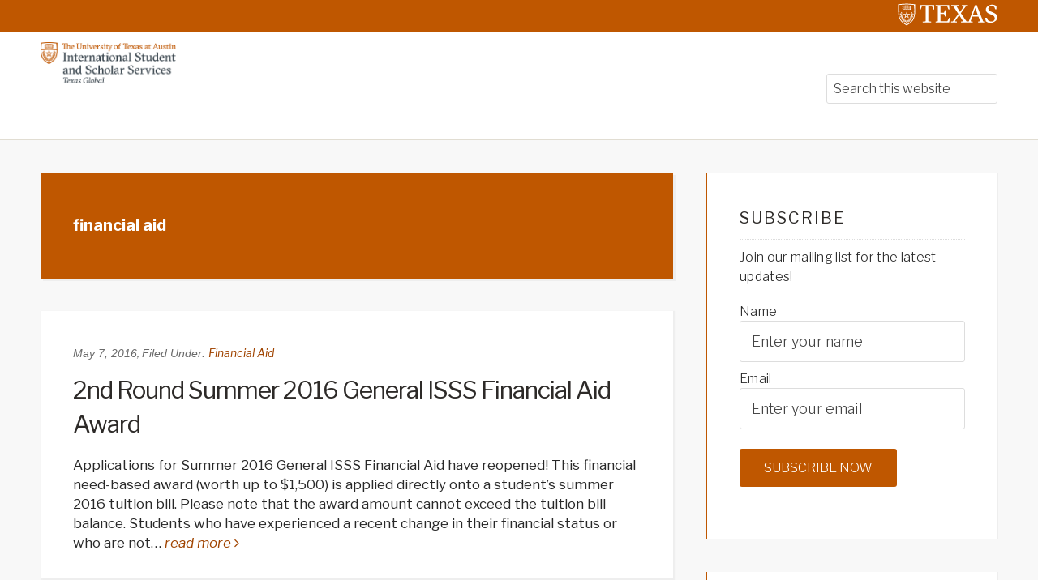

--- FILE ---
content_type: text/html; charset=UTF-8
request_url: https://isss-blog.global.utexas.edu/tag/financial-aid-2/page/2/
body_size: 16750
content:
<!DOCTYPE html>
<html lang="en-US">
<head >
<meta charset="UTF-8" />
		<meta name="robots" content="noindex" />
		<meta name="viewport" content="width=device-width, initial-scale=1" />
<title>financial aid – Page 2</title>
<meta name='robots' content='max-image-preview:large' />
	<style>img:is([sizes="auto" i], [sizes^="auto," i]) { contain-intrinsic-size: 3000px 1500px }</style>
	
			<style type="text/css">
				.slide-excerpt { width: 35%; }
				.slide-excerpt { top: 0; }
				.slide-excerpt { right: 0; }
				.flexslider { max-width: 1600px; max-height: 460px; }
				.slide-image { max-height: 460px; }
			</style>
			<style type="text/css">
				@media only screen
				and (min-device-width : 320px)
				and (max-device-width : 480px) {
					.slide-excerpt { display: none !important; }
				}
			</style> <link rel='dns-prefetch' href='//isss-blog.global.utexas.edu' />
<link rel='dns-prefetch' href='//cdn.jsdelivr.net' />
<link rel='dns-prefetch' href='//fonts.googleapis.com' />
<link rel="alternate" type="application/rss+xml" title="The UT Austin International Student &amp; Scholar Services Blog &raquo; Feed" href="https://isss-blog.global.utexas.edu/feed/" />
<link rel="alternate" type="application/rss+xml" title="The UT Austin International Student &amp; Scholar Services Blog &raquo; Comments Feed" href="https://isss-blog.global.utexas.edu/comments/feed/" />
<link rel="alternate" type="application/rss+xml" title="The UT Austin International Student &amp; Scholar Services Blog &raquo; financial aid Tag Feed" href="https://isss-blog.global.utexas.edu/tag/financial-aid-2/feed/" />
<link rel="canonical" href="https://isss-blog.global.utexas.edu/tag/financial-aid-2/page/2/" />
		<!-- This site uses the Google Analytics by MonsterInsights plugin v9.11.1 - Using Analytics tracking - https://www.monsterinsights.com/ -->
							<script src="//www.googletagmanager.com/gtag/js?id=G-YFEFH9YCVX"  data-cfasync="false" data-wpfc-render="false" type="text/javascript" async></script>
			<script data-cfasync="false" data-wpfc-render="false" type="text/javascript">
				var mi_version = '9.11.1';
				var mi_track_user = true;
				var mi_no_track_reason = '';
								var MonsterInsightsDefaultLocations = {"page_location":"https:\/\/isss-blog.global.utexas.edu\/tag\/financial-aid-2\/page\/2\/"};
								if ( typeof MonsterInsightsPrivacyGuardFilter === 'function' ) {
					var MonsterInsightsLocations = (typeof MonsterInsightsExcludeQuery === 'object') ? MonsterInsightsPrivacyGuardFilter( MonsterInsightsExcludeQuery ) : MonsterInsightsPrivacyGuardFilter( MonsterInsightsDefaultLocations );
				} else {
					var MonsterInsightsLocations = (typeof MonsterInsightsExcludeQuery === 'object') ? MonsterInsightsExcludeQuery : MonsterInsightsDefaultLocations;
				}

								var disableStrs = [
										'ga-disable-G-YFEFH9YCVX',
									];

				/* Function to detect opted out users */
				function __gtagTrackerIsOptedOut() {
					for (var index = 0; index < disableStrs.length; index++) {
						if (document.cookie.indexOf(disableStrs[index] + '=true') > -1) {
							return true;
						}
					}

					return false;
				}

				/* Disable tracking if the opt-out cookie exists. */
				if (__gtagTrackerIsOptedOut()) {
					for (var index = 0; index < disableStrs.length; index++) {
						window[disableStrs[index]] = true;
					}
				}

				/* Opt-out function */
				function __gtagTrackerOptout() {
					for (var index = 0; index < disableStrs.length; index++) {
						document.cookie = disableStrs[index] + '=true; expires=Thu, 31 Dec 2099 23:59:59 UTC; path=/';
						window[disableStrs[index]] = true;
					}
				}

				if ('undefined' === typeof gaOptout) {
					function gaOptout() {
						__gtagTrackerOptout();
					}
				}
								window.dataLayer = window.dataLayer || [];

				window.MonsterInsightsDualTracker = {
					helpers: {},
					trackers: {},
				};
				if (mi_track_user) {
					function __gtagDataLayer() {
						dataLayer.push(arguments);
					}

					function __gtagTracker(type, name, parameters) {
						if (!parameters) {
							parameters = {};
						}

						if (parameters.send_to) {
							__gtagDataLayer.apply(null, arguments);
							return;
						}

						if (type === 'event') {
														parameters.send_to = monsterinsights_frontend.v4_id;
							var hookName = name;
							if (typeof parameters['event_category'] !== 'undefined') {
								hookName = parameters['event_category'] + ':' + name;
							}

							if (typeof MonsterInsightsDualTracker.trackers[hookName] !== 'undefined') {
								MonsterInsightsDualTracker.trackers[hookName](parameters);
							} else {
								__gtagDataLayer('event', name, parameters);
							}
							
						} else {
							__gtagDataLayer.apply(null, arguments);
						}
					}

					__gtagTracker('js', new Date());
					__gtagTracker('set', {
						'developer_id.dZGIzZG': true,
											});
					if ( MonsterInsightsLocations.page_location ) {
						__gtagTracker('set', MonsterInsightsLocations);
					}
										__gtagTracker('config', 'G-YFEFH9YCVX', {"forceSSL":"true"} );
										window.gtag = __gtagTracker;										(function () {
						/* https://developers.google.com/analytics/devguides/collection/analyticsjs/ */
						/* ga and __gaTracker compatibility shim. */
						var noopfn = function () {
							return null;
						};
						var newtracker = function () {
							return new Tracker();
						};
						var Tracker = function () {
							return null;
						};
						var p = Tracker.prototype;
						p.get = noopfn;
						p.set = noopfn;
						p.send = function () {
							var args = Array.prototype.slice.call(arguments);
							args.unshift('send');
							__gaTracker.apply(null, args);
						};
						var __gaTracker = function () {
							var len = arguments.length;
							if (len === 0) {
								return;
							}
							var f = arguments[len - 1];
							if (typeof f !== 'object' || f === null || typeof f.hitCallback !== 'function') {
								if ('send' === arguments[0]) {
									var hitConverted, hitObject = false, action;
									if ('event' === arguments[1]) {
										if ('undefined' !== typeof arguments[3]) {
											hitObject = {
												'eventAction': arguments[3],
												'eventCategory': arguments[2],
												'eventLabel': arguments[4],
												'value': arguments[5] ? arguments[5] : 1,
											}
										}
									}
									if ('pageview' === arguments[1]) {
										if ('undefined' !== typeof arguments[2]) {
											hitObject = {
												'eventAction': 'page_view',
												'page_path': arguments[2],
											}
										}
									}
									if (typeof arguments[2] === 'object') {
										hitObject = arguments[2];
									}
									if (typeof arguments[5] === 'object') {
										Object.assign(hitObject, arguments[5]);
									}
									if ('undefined' !== typeof arguments[1].hitType) {
										hitObject = arguments[1];
										if ('pageview' === hitObject.hitType) {
											hitObject.eventAction = 'page_view';
										}
									}
									if (hitObject) {
										action = 'timing' === arguments[1].hitType ? 'timing_complete' : hitObject.eventAction;
										hitConverted = mapArgs(hitObject);
										__gtagTracker('event', action, hitConverted);
									}
								}
								return;
							}

							function mapArgs(args) {
								var arg, hit = {};
								var gaMap = {
									'eventCategory': 'event_category',
									'eventAction': 'event_action',
									'eventLabel': 'event_label',
									'eventValue': 'event_value',
									'nonInteraction': 'non_interaction',
									'timingCategory': 'event_category',
									'timingVar': 'name',
									'timingValue': 'value',
									'timingLabel': 'event_label',
									'page': 'page_path',
									'location': 'page_location',
									'title': 'page_title',
									'referrer' : 'page_referrer',
								};
								for (arg in args) {
																		if (!(!args.hasOwnProperty(arg) || !gaMap.hasOwnProperty(arg))) {
										hit[gaMap[arg]] = args[arg];
									} else {
										hit[arg] = args[arg];
									}
								}
								return hit;
							}

							try {
								f.hitCallback();
							} catch (ex) {
							}
						};
						__gaTracker.create = newtracker;
						__gaTracker.getByName = newtracker;
						__gaTracker.getAll = function () {
							return [];
						};
						__gaTracker.remove = noopfn;
						__gaTracker.loaded = true;
						window['__gaTracker'] = __gaTracker;
					})();
									} else {
										console.log("");
					(function () {
						function __gtagTracker() {
							return null;
						}

						window['__gtagTracker'] = __gtagTracker;
						window['gtag'] = __gtagTracker;
					})();
									}
			</script>
							<!-- / Google Analytics by MonsterInsights -->
		<script type="text/javascript">
/* <![CDATA[ */
window._wpemojiSettings = {"baseUrl":"https:\/\/s.w.org\/images\/core\/emoji\/16.0.1\/72x72\/","ext":".png","svgUrl":"https:\/\/s.w.org\/images\/core\/emoji\/16.0.1\/svg\/","svgExt":".svg","source":{"concatemoji":"https:\/\/isss-blog.global.utexas.edu\/wp-includes\/js\/wp-emoji-release.min.js?ver=6.8.3"}};
/*! This file is auto-generated */
!function(s,n){var o,i,e;function c(e){try{var t={supportTests:e,timestamp:(new Date).valueOf()};sessionStorage.setItem(o,JSON.stringify(t))}catch(e){}}function p(e,t,n){e.clearRect(0,0,e.canvas.width,e.canvas.height),e.fillText(t,0,0);var t=new Uint32Array(e.getImageData(0,0,e.canvas.width,e.canvas.height).data),a=(e.clearRect(0,0,e.canvas.width,e.canvas.height),e.fillText(n,0,0),new Uint32Array(e.getImageData(0,0,e.canvas.width,e.canvas.height).data));return t.every(function(e,t){return e===a[t]})}function u(e,t){e.clearRect(0,0,e.canvas.width,e.canvas.height),e.fillText(t,0,0);for(var n=e.getImageData(16,16,1,1),a=0;a<n.data.length;a++)if(0!==n.data[a])return!1;return!0}function f(e,t,n,a){switch(t){case"flag":return n(e,"\ud83c\udff3\ufe0f\u200d\u26a7\ufe0f","\ud83c\udff3\ufe0f\u200b\u26a7\ufe0f")?!1:!n(e,"\ud83c\udde8\ud83c\uddf6","\ud83c\udde8\u200b\ud83c\uddf6")&&!n(e,"\ud83c\udff4\udb40\udc67\udb40\udc62\udb40\udc65\udb40\udc6e\udb40\udc67\udb40\udc7f","\ud83c\udff4\u200b\udb40\udc67\u200b\udb40\udc62\u200b\udb40\udc65\u200b\udb40\udc6e\u200b\udb40\udc67\u200b\udb40\udc7f");case"emoji":return!a(e,"\ud83e\udedf")}return!1}function g(e,t,n,a){var r="undefined"!=typeof WorkerGlobalScope&&self instanceof WorkerGlobalScope?new OffscreenCanvas(300,150):s.createElement("canvas"),o=r.getContext("2d",{willReadFrequently:!0}),i=(o.textBaseline="top",o.font="600 32px Arial",{});return e.forEach(function(e){i[e]=t(o,e,n,a)}),i}function t(e){var t=s.createElement("script");t.src=e,t.defer=!0,s.head.appendChild(t)}"undefined"!=typeof Promise&&(o="wpEmojiSettingsSupports",i=["flag","emoji"],n.supports={everything:!0,everythingExceptFlag:!0},e=new Promise(function(e){s.addEventListener("DOMContentLoaded",e,{once:!0})}),new Promise(function(t){var n=function(){try{var e=JSON.parse(sessionStorage.getItem(o));if("object"==typeof e&&"number"==typeof e.timestamp&&(new Date).valueOf()<e.timestamp+604800&&"object"==typeof e.supportTests)return e.supportTests}catch(e){}return null}();if(!n){if("undefined"!=typeof Worker&&"undefined"!=typeof OffscreenCanvas&&"undefined"!=typeof URL&&URL.createObjectURL&&"undefined"!=typeof Blob)try{var e="postMessage("+g.toString()+"("+[JSON.stringify(i),f.toString(),p.toString(),u.toString()].join(",")+"));",a=new Blob([e],{type:"text/javascript"}),r=new Worker(URL.createObjectURL(a),{name:"wpTestEmojiSupports"});return void(r.onmessage=function(e){c(n=e.data),r.terminate(),t(n)})}catch(e){}c(n=g(i,f,p,u))}t(n)}).then(function(e){for(var t in e)n.supports[t]=e[t],n.supports.everything=n.supports.everything&&n.supports[t],"flag"!==t&&(n.supports.everythingExceptFlag=n.supports.everythingExceptFlag&&n.supports[t]);n.supports.everythingExceptFlag=n.supports.everythingExceptFlag&&!n.supports.flag,n.DOMReady=!1,n.readyCallback=function(){n.DOMReady=!0}}).then(function(){return e}).then(function(){var e;n.supports.everything||(n.readyCallback(),(e=n.source||{}).concatemoji?t(e.concatemoji):e.wpemoji&&e.twemoji&&(t(e.twemoji),t(e.wpemoji)))}))}((window,document),window._wpemojiSettings);
/* ]]> */
</script>
<link rel='stylesheet' id='education-pro-theme-css' href='https://isss-blog.global.utexas.edu/wp-content/themes/ut-theme/css/master-style-ut-theme.css?ver=3.0.0' type='text/css' media='all' />
<style id='wp-emoji-styles-inline-css' type='text/css'>

	img.wp-smiley, img.emoji {
		display: inline !important;
		border: none !important;
		box-shadow: none !important;
		height: 1em !important;
		width: 1em !important;
		margin: 0 0.07em !important;
		vertical-align: -0.1em !important;
		background: none !important;
		padding: 0 !important;
	}
</style>
<link rel='stylesheet' id='wp-block-library-css' href='https://isss-blog.global.utexas.edu/wp-includes/css/dist/block-library/style.min.css?ver=6.8.3' type='text/css' media='all' />
<style id='classic-theme-styles-inline-css' type='text/css'>
/*! This file is auto-generated */
.wp-block-button__link{color:#fff;background-color:#32373c;border-radius:9999px;box-shadow:none;text-decoration:none;padding:calc(.667em + 2px) calc(1.333em + 2px);font-size:1.125em}.wp-block-file__button{background:#32373c;color:#fff;text-decoration:none}
</style>
<style id='global-styles-inline-css' type='text/css'>
:root{--wp--preset--aspect-ratio--square: 1;--wp--preset--aspect-ratio--4-3: 4/3;--wp--preset--aspect-ratio--3-4: 3/4;--wp--preset--aspect-ratio--3-2: 3/2;--wp--preset--aspect-ratio--2-3: 2/3;--wp--preset--aspect-ratio--16-9: 16/9;--wp--preset--aspect-ratio--9-16: 9/16;--wp--preset--color--black: #000000;--wp--preset--color--cyan-bluish-gray: #abb8c3;--wp--preset--color--white: #ffffff;--wp--preset--color--pale-pink: #f78da7;--wp--preset--color--vivid-red: #cf2e2e;--wp--preset--color--luminous-vivid-orange: #ff6900;--wp--preset--color--luminous-vivid-amber: #fcb900;--wp--preset--color--light-green-cyan: #7bdcb5;--wp--preset--color--vivid-green-cyan: #00d084;--wp--preset--color--pale-cyan-blue: #8ed1fc;--wp--preset--color--vivid-cyan-blue: #0693e3;--wp--preset--color--vivid-purple: #9b51e0;--wp--preset--gradient--vivid-cyan-blue-to-vivid-purple: linear-gradient(135deg,rgba(6,147,227,1) 0%,rgb(155,81,224) 100%);--wp--preset--gradient--light-green-cyan-to-vivid-green-cyan: linear-gradient(135deg,rgb(122,220,180) 0%,rgb(0,208,130) 100%);--wp--preset--gradient--luminous-vivid-amber-to-luminous-vivid-orange: linear-gradient(135deg,rgba(252,185,0,1) 0%,rgba(255,105,0,1) 100%);--wp--preset--gradient--luminous-vivid-orange-to-vivid-red: linear-gradient(135deg,rgba(255,105,0,1) 0%,rgb(207,46,46) 100%);--wp--preset--gradient--very-light-gray-to-cyan-bluish-gray: linear-gradient(135deg,rgb(238,238,238) 0%,rgb(169,184,195) 100%);--wp--preset--gradient--cool-to-warm-spectrum: linear-gradient(135deg,rgb(74,234,220) 0%,rgb(151,120,209) 20%,rgb(207,42,186) 40%,rgb(238,44,130) 60%,rgb(251,105,98) 80%,rgb(254,248,76) 100%);--wp--preset--gradient--blush-light-purple: linear-gradient(135deg,rgb(255,206,236) 0%,rgb(152,150,240) 100%);--wp--preset--gradient--blush-bordeaux: linear-gradient(135deg,rgb(254,205,165) 0%,rgb(254,45,45) 50%,rgb(107,0,62) 100%);--wp--preset--gradient--luminous-dusk: linear-gradient(135deg,rgb(255,203,112) 0%,rgb(199,81,192) 50%,rgb(65,88,208) 100%);--wp--preset--gradient--pale-ocean: linear-gradient(135deg,rgb(255,245,203) 0%,rgb(182,227,212) 50%,rgb(51,167,181) 100%);--wp--preset--gradient--electric-grass: linear-gradient(135deg,rgb(202,248,128) 0%,rgb(113,206,126) 100%);--wp--preset--gradient--midnight: linear-gradient(135deg,rgb(2,3,129) 0%,rgb(40,116,252) 100%);--wp--preset--font-size--small: 13px;--wp--preset--font-size--medium: 20px;--wp--preset--font-size--large: 36px;--wp--preset--font-size--x-large: 42px;--wp--preset--spacing--20: 0.44rem;--wp--preset--spacing--30: 0.67rem;--wp--preset--spacing--40: 1rem;--wp--preset--spacing--50: 1.5rem;--wp--preset--spacing--60: 2.25rem;--wp--preset--spacing--70: 3.38rem;--wp--preset--spacing--80: 5.06rem;--wp--preset--shadow--natural: 6px 6px 9px rgba(0, 0, 0, 0.2);--wp--preset--shadow--deep: 12px 12px 50px rgba(0, 0, 0, 0.4);--wp--preset--shadow--sharp: 6px 6px 0px rgba(0, 0, 0, 0.2);--wp--preset--shadow--outlined: 6px 6px 0px -3px rgba(255, 255, 255, 1), 6px 6px rgba(0, 0, 0, 1);--wp--preset--shadow--crisp: 6px 6px 0px rgba(0, 0, 0, 1);}:where(.is-layout-flex){gap: 0.5em;}:where(.is-layout-grid){gap: 0.5em;}body .is-layout-flex{display: flex;}.is-layout-flex{flex-wrap: wrap;align-items: center;}.is-layout-flex > :is(*, div){margin: 0;}body .is-layout-grid{display: grid;}.is-layout-grid > :is(*, div){margin: 0;}:where(.wp-block-columns.is-layout-flex){gap: 2em;}:where(.wp-block-columns.is-layout-grid){gap: 2em;}:where(.wp-block-post-template.is-layout-flex){gap: 1.25em;}:where(.wp-block-post-template.is-layout-grid){gap: 1.25em;}.has-black-color{color: var(--wp--preset--color--black) !important;}.has-cyan-bluish-gray-color{color: var(--wp--preset--color--cyan-bluish-gray) !important;}.has-white-color{color: var(--wp--preset--color--white) !important;}.has-pale-pink-color{color: var(--wp--preset--color--pale-pink) !important;}.has-vivid-red-color{color: var(--wp--preset--color--vivid-red) !important;}.has-luminous-vivid-orange-color{color: var(--wp--preset--color--luminous-vivid-orange) !important;}.has-luminous-vivid-amber-color{color: var(--wp--preset--color--luminous-vivid-amber) !important;}.has-light-green-cyan-color{color: var(--wp--preset--color--light-green-cyan) !important;}.has-vivid-green-cyan-color{color: var(--wp--preset--color--vivid-green-cyan) !important;}.has-pale-cyan-blue-color{color: var(--wp--preset--color--pale-cyan-blue) !important;}.has-vivid-cyan-blue-color{color: var(--wp--preset--color--vivid-cyan-blue) !important;}.has-vivid-purple-color{color: var(--wp--preset--color--vivid-purple) !important;}.has-black-background-color{background-color: var(--wp--preset--color--black) !important;}.has-cyan-bluish-gray-background-color{background-color: var(--wp--preset--color--cyan-bluish-gray) !important;}.has-white-background-color{background-color: var(--wp--preset--color--white) !important;}.has-pale-pink-background-color{background-color: var(--wp--preset--color--pale-pink) !important;}.has-vivid-red-background-color{background-color: var(--wp--preset--color--vivid-red) !important;}.has-luminous-vivid-orange-background-color{background-color: var(--wp--preset--color--luminous-vivid-orange) !important;}.has-luminous-vivid-amber-background-color{background-color: var(--wp--preset--color--luminous-vivid-amber) !important;}.has-light-green-cyan-background-color{background-color: var(--wp--preset--color--light-green-cyan) !important;}.has-vivid-green-cyan-background-color{background-color: var(--wp--preset--color--vivid-green-cyan) !important;}.has-pale-cyan-blue-background-color{background-color: var(--wp--preset--color--pale-cyan-blue) !important;}.has-vivid-cyan-blue-background-color{background-color: var(--wp--preset--color--vivid-cyan-blue) !important;}.has-vivid-purple-background-color{background-color: var(--wp--preset--color--vivid-purple) !important;}.has-black-border-color{border-color: var(--wp--preset--color--black) !important;}.has-cyan-bluish-gray-border-color{border-color: var(--wp--preset--color--cyan-bluish-gray) !important;}.has-white-border-color{border-color: var(--wp--preset--color--white) !important;}.has-pale-pink-border-color{border-color: var(--wp--preset--color--pale-pink) !important;}.has-vivid-red-border-color{border-color: var(--wp--preset--color--vivid-red) !important;}.has-luminous-vivid-orange-border-color{border-color: var(--wp--preset--color--luminous-vivid-orange) !important;}.has-luminous-vivid-amber-border-color{border-color: var(--wp--preset--color--luminous-vivid-amber) !important;}.has-light-green-cyan-border-color{border-color: var(--wp--preset--color--light-green-cyan) !important;}.has-vivid-green-cyan-border-color{border-color: var(--wp--preset--color--vivid-green-cyan) !important;}.has-pale-cyan-blue-border-color{border-color: var(--wp--preset--color--pale-cyan-blue) !important;}.has-vivid-cyan-blue-border-color{border-color: var(--wp--preset--color--vivid-cyan-blue) !important;}.has-vivid-purple-border-color{border-color: var(--wp--preset--color--vivid-purple) !important;}.has-vivid-cyan-blue-to-vivid-purple-gradient-background{background: var(--wp--preset--gradient--vivid-cyan-blue-to-vivid-purple) !important;}.has-light-green-cyan-to-vivid-green-cyan-gradient-background{background: var(--wp--preset--gradient--light-green-cyan-to-vivid-green-cyan) !important;}.has-luminous-vivid-amber-to-luminous-vivid-orange-gradient-background{background: var(--wp--preset--gradient--luminous-vivid-amber-to-luminous-vivid-orange) !important;}.has-luminous-vivid-orange-to-vivid-red-gradient-background{background: var(--wp--preset--gradient--luminous-vivid-orange-to-vivid-red) !important;}.has-very-light-gray-to-cyan-bluish-gray-gradient-background{background: var(--wp--preset--gradient--very-light-gray-to-cyan-bluish-gray) !important;}.has-cool-to-warm-spectrum-gradient-background{background: var(--wp--preset--gradient--cool-to-warm-spectrum) !important;}.has-blush-light-purple-gradient-background{background: var(--wp--preset--gradient--blush-light-purple) !important;}.has-blush-bordeaux-gradient-background{background: var(--wp--preset--gradient--blush-bordeaux) !important;}.has-luminous-dusk-gradient-background{background: var(--wp--preset--gradient--luminous-dusk) !important;}.has-pale-ocean-gradient-background{background: var(--wp--preset--gradient--pale-ocean) !important;}.has-electric-grass-gradient-background{background: var(--wp--preset--gradient--electric-grass) !important;}.has-midnight-gradient-background{background: var(--wp--preset--gradient--midnight) !important;}.has-small-font-size{font-size: var(--wp--preset--font-size--small) !important;}.has-medium-font-size{font-size: var(--wp--preset--font-size--medium) !important;}.has-large-font-size{font-size: var(--wp--preset--font-size--large) !important;}.has-x-large-font-size{font-size: var(--wp--preset--font-size--x-large) !important;}
:where(.wp-block-post-template.is-layout-flex){gap: 1.25em;}:where(.wp-block-post-template.is-layout-grid){gap: 1.25em;}
:where(.wp-block-columns.is-layout-flex){gap: 2em;}:where(.wp-block-columns.is-layout-grid){gap: 2em;}
:root :where(.wp-block-pullquote){font-size: 1.5em;line-height: 1.6;}
</style>
<link rel='stylesheet' id='email-subscribers-css' href='https://isss-blog.global.utexas.edu/wp-content/plugins/email-subscribers-premium/lite/public/css/email-subscribers-public.css?ver=5.9.13' type='text/css' media='all' />
<link rel='stylesheet' id='bs5-transitions-css' href='https://isss-blog.global.utexas.edu/wp-content/themes/ut-theme/navbar/bootstrap/css/transitions.css?ver=6.8.3' type='text/css' media='all' />
<link rel='stylesheet' id='bs5-navbar-css' href='https://isss-blog.global.utexas.edu/wp-content/themes/ut-theme/navbar/bootstrap/css/navbar.css?ver=6.8.3' type='text/css' media='all' />
<link rel='stylesheet' id='bs5-dropdown-css' href='https://isss-blog.global.utexas.edu/wp-content/themes/ut-theme/navbar/bootstrap/css/dropdown.css?ver=6.8.3' type='text/css' media='all' />
<link rel='stylesheet' id='wft-navbar-css-css' href='https://isss-blog.global.utexas.edu/wp-content/themes/ut-theme/navbar/css/wft_navbar.css?ver=6.8.3' type='text/css' media='all' />
<link rel='stylesheet' id='google-fonts-css' href='//fonts.googleapis.com/css?family=Open+Sans%3A400%2C600%2C300%2C300italic%2C400italic%2C600italic%2C700%2C700italic%2C800%2C800italic&#038;ver=3.0.0' type='text/css' media='all' />
<link rel='stylesheet' id='custom-stylesheet-css' href='https://isss-blog.global.utexas.edu/wp-content/themes/ut-theme/style.css?ver=3.6.0' type='text/css' media='all' />
<link rel='stylesheet' id='font-awesome-css' href='https://isss-blog.global.utexas.edu/wp-content/themes/ut-theme/font/font-awesome/css/font-awesome.min.css?ver=3.6.0' type='text/css' media='all' />
<link rel='stylesheet' id='es_starter_main_css-css' href='https://isss-blog.global.utexas.edu/wp-content/plugins/email-subscribers-premium/starter/assets/css/starter-main.css?ver=5.9.13' type='text/css' media='all' />
<link rel='stylesheet' id='es_pro_main_css-css' href='https://isss-blog.global.utexas.edu/wp-content/plugins/email-subscribers-premium/pro/assets/css/pro-main.css?ver=5.9.13' type='text/css' media='all' />
<link rel='stylesheet' id='slider_styles-css' href='https://isss-blog.global.utexas.edu/wp-content/plugins/genesis-responsive-slider/assets/style.css?ver=1.0.1' type='text/css' media='all' />
<script type="text/javascript" src="https://isss-blog.global.utexas.edu/wp-content/plugins/google-analytics-for-wordpress/assets/js/frontend-gtag.min.js?ver=9.11.1" id="monsterinsights-frontend-script-js" async="async" data-wp-strategy="async"></script>
<script data-cfasync="false" data-wpfc-render="false" type="text/javascript" id='monsterinsights-frontend-script-js-extra'>/* <![CDATA[ */
var monsterinsights_frontend = {"js_events_tracking":"true","download_extensions":"doc,pdf,ppt,zip,xls,docx,pptx,xlsx","inbound_paths":"[]","home_url":"https:\/\/isss-blog.global.utexas.edu","hash_tracking":"false","v4_id":"G-YFEFH9YCVX"};/* ]]> */
</script>
<script type="text/javascript" src="https://isss-blog.global.utexas.edu/wp-includes/js/jquery/jquery.min.js?ver=3.7.1" id="jquery-core-js"></script>
<script type="text/javascript" src="https://isss-blog.global.utexas.edu/wp-includes/js/jquery/jquery-migrate.min.js?ver=3.4.1" id="jquery-migrate-js"></script>
<script type="text/javascript" src="https://isss-blog.global.utexas.edu/wp-content/plugins/stop-user-enumeration/frontend/js/frontend.js?ver=1.7.7" id="stop-user-enumeration-js" defer="defer" data-wp-strategy="defer"></script>
<link rel="https://api.w.org/" href="https://isss-blog.global.utexas.edu/wp-json/" /><link rel="alternate" title="JSON" type="application/json" href="https://isss-blog.global.utexas.edu/wp-json/wp/v2/tags/517588" /><link rel="EditURI" type="application/rsd+xml" title="RSD" href="https://isss-blog.global.utexas.edu/xmlrpc.php?rsd" />
<link rel="icon" href="https://isss-blog.global.utexas.edu/wp-content/themes/ut-theme/images/favicon.ico" />
<link rel="pingback" href="https://isss-blog.global.utexas.edu/xmlrpc.php" />
<link rel="prev" href="https://isss-blog.global.utexas.edu/tag/financial-aid-2/" />
<link rel="next" href="https://isss-blog.global.utexas.edu/tag/financial-aid-2/page/3/" />
		<style type="text/css" id="wp-custom-css">
			.flexslider .slides img {
    position: static;
}		</style>
		</head>
<body class="archive paged tag tag-financial-aid-2 tag-517588 paged-2 tag-paged-2 wp-theme-genesis wp-child-theme-ut-theme content-sidebar genesis-breadcrumbs-hidden genesis-footer-widgets-hidden" itemscope itemtype="https://schema.org/WebPage"><div class="site-container"><ul class="genesis-skip-link"><li><a href="#genesis-content" class="screen-reader-shortcut"> Skip to main content</a></li><li><a href="#genesis-sidebar-primary" class="screen-reader-shortcut"> Skip to primary sidebar</a></li></ul>	<div class="ut-header">
		<div class="secondary-identification">
					</div>
		<div class="wrap">
			<a href="http://utexas.edu/" class="ut-shield">
				<img alt="UT Shield" src="https://isss-blog.global.utexas.edu/wp-content/themes/ut-theme/images/knockout_university_informal_horizontal_padded.svg"></img>
			</a>
		</div>
	</div>
<nav class="navbar navbar-expand-lg" role="navigation">
  <div class="container-fluid">
    <a href="/" class="navbar-brand">
      <img src="/wp-content/uploads/2024/08/logo-ISSS-formal.png" alt="International Student and Scholar Services logo" class="top-logo">
    </a>
    <button class="navbar-toggler" type="button" data-bs-toggle="collapse" data-bs-target="#wft-primary-navbar" aria-controls="wft-primary-navbar" aria-expanded="false" aria-label="Toggle navigation">
      <span class="navbar-toggler-icon"></span>
    </button>
    <div class="collapse navbar-collapse" id="wft-primary-navbar">
             <div class="header-right">
          <section id="search-4" class="widget widget_search"><div class="widget-wrap"><form class="search-form" itemprop="potentialAction" itemscope itemtype="https://schema.org/SearchAction" method="get" action="https://isss-blog.global.utexas.edu/" role="search">
  <label for="searchform-1" class="visually-hidden">Search</label>
	<input class="search-form-input" type="search" autocomplete="off" itemprop="query-input" name="s" id="searchform-1" placeholder="Search this website">
	<input class="search-form-submit" type="submit" value="Search">
	<meta itemprop="target" content="http://qual.sites.utexas.edu/102219/?s={s}">
	</form></div></section>
       </div>
    </div>
  </div>
</nav>
<div class="site-inner"><div class="content-sidebar-wrap"><main class="content" id="genesis-content"><div class="archive-description taxonomy-archive-description taxonomy-description"><h1 class="archive-title">financial aid</h1></div><article class="post-10956 post type-post status-publish format-standard category-financial-aid tag-award-opportunity tag-awards tag-f-1 tag-financial-aid-2 tag-international-student tag-international-students tag-resources tag-scholarship entry" aria-label="2nd Round Summer 2016 General ISSS Financial Aid Award" itemscope itemtype="https://schema.org/CreativeWork"><header class="entry-header"><p class="entry-meta"><time class="entry-time" itemprop="datePublished" datetime="2016-05-07T08:00:43-05:00">May 7, 2016</time>, <span class="entry-categories">Filed Under: <a href="https://isss-blog.global.utexas.edu/category/financial-aid/" rel="category tag">Financial Aid</a></span></p><h2 class="entry-title" itemprop="headline"><a class="entry-title-link" rel="bookmark" href="https://isss-blog.global.utexas.edu/2016/05/2nd-round-summer-2016-general-isss-financial-aid-award/">2nd Round Summer 2016 General ISSS Financial Aid Award</a></h2>
</header><div class="entry-content" itemprop="text"><p>Applications for Summer 2016 General ISSS Financial Aid have reopened! This financial need-based award (worth up to $1,500) is applied directly onto a student’s summer 2016 tuition bill. Please note that the award amount cannot exceed the tuition bill balance. Students who have experienced a recent change in their financial status or who are not&hellip;&nbsp;<a class="more-link" href="https://isss-blog.global.utexas.edu/2016/05/2nd-round-summer-2016-general-isss-financial-aid-award/" rel="nofollow"><span class="underline">read more</span>&nbsp;<i class="fa fa-angle-right" aria-hidden="true"></i></a></p>
</div><footer class="entry-footer"></footer></article><article class="post-10806 post type-post status-publish format-standard category-financial-aid tag-financial-aid-2 tag-financial-aid-application tag-financial-aid-opportunity tag-financial-assistance tag-general-isss-financial-aid tag-need-based-financial-aid tag-scholarship entry" aria-label="Award Opportunity: 2016-2017 General ISSS Financial Aid Now Available!" itemscope itemtype="https://schema.org/CreativeWork"><header class="entry-header"><p class="entry-meta"><time class="entry-time" itemprop="datePublished" datetime="2016-04-28T08:10:23-05:00">April 28, 2016</time>, <span class="entry-categories">Filed Under: <a href="https://isss-blog.global.utexas.edu/category/financial-aid/" rel="category tag">Financial Aid</a></span></p><h2 class="entry-title" itemprop="headline"><a class="entry-title-link" rel="bookmark" href="https://isss-blog.global.utexas.edu/2016/04/award-opportunity-2016-2017-general-isss-financial-aid-now-available/">Award Opportunity: 2016-2017 General ISSS Financial Aid Now Available!</a></h2>
</header><div class="entry-content" itemprop="text"><p>The 2016-2017 General ISSS Financial Aid Application is now available! This financial need-based award applies up to $2,500 per semester for the fall and spring semesters and $1,500 in the summer semester towards tuition bills. Please note that the award amount cannot exceed the tuition bill balance. Students who have experienced a&hellip;&nbsp;<a class="more-link" href="https://isss-blog.global.utexas.edu/2016/04/award-opportunity-2016-2017-general-isss-financial-aid-now-available/" rel="nofollow"><span class="underline">read more</span>&nbsp;<i class="fa fa-angle-right" aria-hidden="true"></i></a></p>
</div><footer class="entry-footer"></footer></article><article class="post-3205 post type-post status-publish format-standard category-financial-aid tag-award-opportunity tag-awards tag-financial-aid-2 tag-good-neighbor-scholarship tag-international-students tag-scholarship entry" aria-label="2016-2017 Good Neighbor Scholarship Now Available!" itemscope itemtype="https://schema.org/CreativeWork"><header class="entry-header"><p class="entry-meta"><time class="entry-time" itemprop="datePublished" datetime="2016-02-03T08:00:10-06:00">February 3, 2016</time>, <span class="entry-categories">Filed Under: <a href="https://isss-blog.global.utexas.edu/category/financial-aid/" rel="category tag">Financial Aid</a></span></p><h2 class="entry-title" itemprop="headline"><a class="entry-title-link" rel="bookmark" href="https://isss-blog.global.utexas.edu/2016/02/2016-2017-good-neighbor-scholarship-now-available/">2016-2017 Good Neighbor Scholarship Now Available!</a></h2>
</header><div class="entry-content" itemprop="text"><p>ISSS is now accepting applications for the Good Neighbor Scholarship (GNS) for the 2016-2017 academic year! The GNS provides for one year of tuition (fall, spring, and summer) to students who were born in and are residents of a nation in the Western Hemisphere (excluding Cuba and the U.S.). The full&hellip;&nbsp;<a class="more-link" href="https://isss-blog.global.utexas.edu/2016/02/2016-2017-good-neighbor-scholarship-now-available/" rel="nofollow"><span class="underline">read more</span>&nbsp;<i class="fa fa-angle-right" aria-hidden="true"></i></a></p>
</div><footer class="entry-footer"></footer></article><article class="post-3104 post type-post status-publish format-standard category-financial-aid tag-ethel-loving-de-diaz-award tag-ethel-loving-de-diaz-scholarship tag-financial-aid-2 tag-international-student tag-international-students tag-scholarship tag-spring-semester tag-student-from-mexico tag-students-from-mexico tag-work-experience entry has-post-thumbnail" aria-label="Spring 2016 Ethel Loving de Diaz Scholarship Available Now!" itemscope itemtype="https://schema.org/CreativeWork"><header class="entry-header"><p class="entry-meta"><time class="entry-time" itemprop="datePublished" datetime="2015-12-10T08:00:06-06:00">December 10, 2015</time>, <span class="entry-categories">Filed Under: <a href="https://isss-blog.global.utexas.edu/category/financial-aid/" rel="category tag">Financial Aid</a></span></p><h2 class="entry-title" itemprop="headline"><a class="entry-title-link" rel="bookmark" href="https://isss-blog.global.utexas.edu/2015/12/spring-2016-ethel-loving-de-diaz-scholarship-available-now/">Spring 2016 Ethel Loving de Diaz Scholarship Available Now!</a></h2>
</header><div class="entry-content" itemprop="text"><a class="entry-image-link" href="https://isss-blog.global.utexas.edu/2015/12/spring-2016-ethel-loving-de-diaz-scholarship-available-now/" aria-hidden="true" tabindex="-1"><img width="150" height="150" src="https://isss-blog.global.utexas.edu/wp-content/uploads/2015/12/desk-laptop-notebook-pen-large-150x150.jpg" class="alignleft post-image entry-image" alt="" itemprop="image" decoding="async" /></a><p>The Ethel Loving de Diaz Scholarship is now available for continuing UT Austin students from Mexico who are able to demonstrate how work experience has helped fund their education. This $1,500 award is a spring-only award and will be applied directly to the tuition bill. Eligibility requirements for this award includes&hellip;&nbsp;<a class="more-link" href="https://isss-blog.global.utexas.edu/2015/12/spring-2016-ethel-loving-de-diaz-scholarship-available-now/" rel="nofollow"><span class="underline">read more</span>&nbsp;<i class="fa fa-angle-right" aria-hidden="true"></i></a></p>
</div><footer class="entry-footer"></footer></article><article class="post-2876 post type-post status-publish format-standard category-financial-aid tag-financial-aid-2 tag-financial-aid-application tag-financial-aid-opportunity tag-financial-assistance tag-general-isss-financial-aid tag-need-based-financial-aid tag-scholarship entry" aria-label="Spring 2016 General Financial Aid" itemscope itemtype="https://schema.org/CreativeWork"><header class="entry-header"><p class="entry-meta"><time class="entry-time" itemprop="datePublished" datetime="2015-09-23T09:36:32-05:00">September 23, 2015</time>, <span class="entry-categories">Filed Under: <a href="https://isss-blog.global.utexas.edu/category/financial-aid/" rel="category tag">Financial Aid</a></span></p><h2 class="entry-title" itemprop="headline"><a class="entry-title-link" rel="bookmark" href="https://isss-blog.global.utexas.edu/2015/09/spring-2016-general-financial-aid/">Spring 2016 General Financial Aid</a></h2>
</header><div class="entry-content" itemprop="text"><p>Applications for the Spring 2016 General ISSS Financial Aid are now available! This financial need-based award (worth up to $2,500) is applied directly onto a student&#8217;s spring tuition bill. Please note that the award amount cannot exceed the tuition bill balance. Students who have experienced a recent change in their financial status&hellip;&nbsp;<a class="more-link" href="https://isss-blog.global.utexas.edu/2015/09/spring-2016-general-financial-aid/" rel="nofollow"><span class="underline">read more</span>&nbsp;<i class="fa fa-angle-right" aria-hidden="true"></i></a></p>
</div><footer class="entry-footer"></footer></article><article class="post-2647 post type-post status-publish format-standard category-financial-aid tag-award-opportunity tag-children-of-immigrants tag-eligibility tag-fellowship tag-financial-aid-2 tag-immigrants tag-international-students tag-new-americans tag-paul-daisy-soros-fellowship-for-new-americans tag-scholarship entry" aria-label="Paul and Daisy Soros Fellowships for New Americans" itemscope itemtype="https://schema.org/CreativeWork"><header class="entry-header"><p class="entry-meta"><time class="entry-time" itemprop="datePublished" datetime="2015-05-04T13:51:44-05:00">May 4, 2015</time>, <span class="entry-categories">Filed Under: <a href="https://isss-blog.global.utexas.edu/category/financial-aid/" rel="category tag">Financial Aid</a></span></p><h2 class="entry-title" itemprop="headline"><a class="entry-title-link" rel="bookmark" href="https://isss-blog.global.utexas.edu/2015/05/paul-and-daisy-soros-fellowships-for-new-americans/">Paul and Daisy Soros Fellowships for New Americans</a></h2>
</header><div class="entry-content" itemprop="text"><p>Applications are now open for the 2016 Class of Paul &amp; Daisy Soros Fellowships for New Americans. These fellowships are open to immigrants and the children of immigrants who are entering or have begun graduate school. Fellows receive up to $90,000 in support of their education: $40,000 in tuition support and $50,000&hellip;&nbsp;<a class="more-link" href="https://isss-blog.global.utexas.edu/2015/05/paul-and-daisy-soros-fellowships-for-new-americans/" rel="nofollow"><span class="underline">read more</span>&nbsp;<i class="fa fa-angle-right" aria-hidden="true"></i></a></p>
</div><footer class="entry-footer"></footer></article><article class="post-2395 post type-post status-publish format-standard category-financial-aid tag-financial-aid-2 tag-financial-aid-application tag-financial-aid-opportunity tag-financial-assistance tag-general-isss-financial-aid tag-international-student tag-need-based-financial-aid tag-scholarship tag-summer tag-summer-financial-aid tag-summer-semester tag-summer-semester-financial-aid entry" aria-label="Summer 2015 General ISSS Financial Aid Application Now Available!" itemscope itemtype="https://schema.org/CreativeWork"><header class="entry-header"><p class="entry-meta"><time class="entry-time" itemprop="datePublished" datetime="2015-02-19T08:30:02-06:00">February 19, 2015</time>, <span class="entry-categories">Filed Under: <a href="https://isss-blog.global.utexas.edu/category/financial-aid/" rel="category tag">Financial Aid</a></span></p><h2 class="entry-title" itemprop="headline"><a class="entry-title-link" rel="bookmark" href="https://isss-blog.global.utexas.edu/2015/02/summer-2015-general-isss-financial-aid-application-now-available/">Summer 2015 General ISSS Financial Aid Application Now Available!</a></h2>
</header><div class="entry-content" itemprop="text"><p>The summer 2015 General ISSS Financial Aid Applications are now available! This financial need-based award (worth up to $1,500) is applied directly onto the summer tuition bill. Please note that the award amount cannot exceed the tuition bill balance. Students who have experienced a recent change in their financial status or&hellip;&nbsp;<a class="more-link" href="https://isss-blog.global.utexas.edu/2015/02/summer-2015-general-isss-financial-aid-application-now-available/" rel="nofollow"><span class="underline">read more</span>&nbsp;<i class="fa fa-angle-right" aria-hidden="true"></i></a></p>
</div><footer class="entry-footer"></footer></article><article class="post-2213 post type-post status-publish format-standard category-financial-aid tag-ethel-loving-de-diaz-scholarship tag-financial-aid-2 tag-florence-terry-griswold-scholarship tag-international-student tag-international-students tag-scholarship tag-scholarship-for-mexican-students tag-scholarship-opportunities tag-siawe-scholarship tag-the-society-of-iranian-american-women-for-education-scholarship entry" aria-label="Upcoming Scholarship Deadlines: Ethel Loving de Diaz, SIAWE, &amp; Griswold I" itemscope itemtype="https://schema.org/CreativeWork"><header class="entry-header"><p class="entry-meta"><time class="entry-time" itemprop="datePublished" datetime="2014-11-25T11:46:29-06:00">November 25, 2014</time>, <span class="entry-categories">Filed Under: <a href="https://isss-blog.global.utexas.edu/category/financial-aid/" rel="category tag">Financial Aid</a></span></p><h2 class="entry-title" itemprop="headline"><a class="entry-title-link" rel="bookmark" href="https://isss-blog.global.utexas.edu/2014/11/upcoming-scholarship-deadlines-ethel-loving-de-diaz-siawe-griswold-i/">Upcoming Scholarship Deadlines: Ethel Loving de Diaz, SIAWE, &amp; Griswold I</a></h2>
</header><div class="entry-content" itemprop="text"><p>Every year, ISSS administers a limited number of scholarships available to international students. Don&#8217;t miss these upcoming application deadlines: Monday, December 1st, 2014 (5:00 pm): Ethel Loving de Diaz &#8211; Provides $1,500 in spring tuition assistance to an international student from Mexico who is working to help fund their education. SIAWE&hellip;&nbsp;<a class="more-link" href="https://isss-blog.global.utexas.edu/2014/11/upcoming-scholarship-deadlines-ethel-loving-de-diaz-siawe-griswold-i/" rel="nofollow"><span class="underline">read more</span>&nbsp;<i class="fa fa-angle-right" aria-hidden="true"></i></a></p>
</div><footer class="entry-footer"></footer></article><article class="post-2159 post type-post status-publish format-standard category-financial-aid tag-award-opportunity tag-awards tag-female-graduate-students tag-financial-aid-2 tag-florence-terry-griswold-scholarship tag-international-student tag-international-students tag-pan-american-countries tag-pan-american-roudn-table-of-texas entry" aria-label="Scholarship Opportunity: Florence Terry Griswold I Scholarship" itemscope itemtype="https://schema.org/CreativeWork"><header class="entry-header"><p class="entry-meta"><time class="entry-time" itemprop="datePublished" datetime="2014-11-20T09:41:47-06:00">November 20, 2014</time>, <span class="entry-categories">Filed Under: <a href="https://isss-blog.global.utexas.edu/category/financial-aid/" rel="category tag">Financial Aid</a></span></p><h2 class="entry-title" itemprop="headline"><a class="entry-title-link" rel="bookmark" href="https://isss-blog.global.utexas.edu/2014/11/scholarship-opportunity-florence-terry-griswold-i-scholarship/">Scholarship Opportunity: Florence Terry Griswold I Scholarship</a></h2>
</header><div class="entry-content" itemprop="text"><p>Female graduate students from Pan American countries studying at The University of Texas at Austin are encouraged to apply for the Florence Terry Griswold I Scholarship offered through the Pan American Round Table of Texas. This is a $2,500 scholarship for the 2015-16 academic year. If awarded, the $2,500 would be&hellip;&nbsp;<a class="more-link" href="https://isss-blog.global.utexas.edu/2014/11/scholarship-opportunity-florence-terry-griswold-i-scholarship/" rel="nofollow"><span class="underline">read more</span>&nbsp;<i class="fa fa-angle-right" aria-hidden="true"></i></a></p>
</div><footer class="entry-footer"></footer></article><article class="post-2149 post type-post status-publish format-standard category-financial-aid tag-award-opportunity tag-awards tag-financial-aid-2 tag-international-student tag-international-students tag-iranian-students tag-siawe-eligibility tag-siawe-scholarship tag-spring-only-award tag-the-society-of-iranian-american-women-for-education entry" aria-label="SIAWE Scholarship Announcement!" itemscope itemtype="https://schema.org/CreativeWork"><header class="entry-header"><p class="entry-meta"><time class="entry-time" itemprop="datePublished" datetime="2014-11-19T09:08:17-06:00">November 19, 2014</time>, <span class="entry-categories">Filed Under: <a href="https://isss-blog.global.utexas.edu/category/financial-aid/" rel="category tag">Financial Aid</a></span></p><h2 class="entry-title" itemprop="headline"><a class="entry-title-link" rel="bookmark" href="https://isss-blog.global.utexas.edu/2014/11/siawe-scholarship-announcement/">SIAWE Scholarship Announcement!</a></h2>
</header><div class="entry-content" itemprop="text"><p>The SIAWE Scholarship is now available for continuing UT Austin international students of Iranian descent who demonstrate financial need. This $1,000 award is a spring-only award and can either be applied towards the spring 2015 tuition bill or paid out in cash. Please note that the cash award is subject&hellip;&nbsp;<a class="more-link" href="https://isss-blog.global.utexas.edu/2014/11/siawe-scholarship-announcement/" rel="nofollow"><span class="underline">read more</span>&nbsp;<i class="fa fa-angle-right" aria-hidden="true"></i></a></p>
</div><footer class="entry-footer"></footer></article><div class="archive-pagination pagination" role="navigation" aria-label="Pagination"><ul><li class="pagination-previous"><a href="https://isss-blog.global.utexas.edu/tag/financial-aid-2/" >&#x000AB; <span class="screen-reader-text">Go to</span> Previous Page</a></li>
<li><a href="https://isss-blog.global.utexas.edu/tag/financial-aid-2/"><span class="screen-reader-text">Page</span> 1</a></li>
<li class="active" ><a href="https://isss-blog.global.utexas.edu/tag/financial-aid-2/page/2/" aria-current="page"><span class="screen-reader-text">Page</span> 2</a></li>
<li><a href="https://isss-blog.global.utexas.edu/tag/financial-aid-2/page/3/"><span class="screen-reader-text">Page</span> 3</a></li>
<li class="pagination-next"><a href="https://isss-blog.global.utexas.edu/tag/financial-aid-2/page/3/" ><span class="screen-reader-text">Go to</span> Next Page &#x000BB;</a></li>
</ul></div>
</main><aside class="sidebar sidebar-primary widget-area" role="complementary" aria-label="Primary Sidebar" itemscope itemtype="https://schema.org/WPSideBar" id="genesis-sidebar-primary"><h2 class="genesis-sidebar-title screen-reader-text">Primary Sidebar</h2><section id="email-subscribers-form-3" class="widget widget_email-subscribers-form"><div class="widget-wrap"><h3 class="widgettitle widget-title"> Subscribe </h3>
<div class="emaillist" id="es_form_f2-n1"><form action="/tag/financial-aid-2/page/2/#es_form_f2-n1" method="post" class="es_subscription_form es_shortcode_form  es_ajax_subscription_form" id="es_subscription_form_6972fdabf3558" data-source="ig-es" data-form-id="2"><input type="hidden" name="esfpx_form_id" value="2" /><input type="hidden" name="esfpx_lists[]" value="f3c312cca8bb" /><input type="hidden" name="es" value="subscribe" />
			<input type="hidden" name="esfpx_es_form_identifier" value="f2-n1" />
			<input type="hidden" name="esfpx_es_email_page" value="2149" />
			<input type="hidden" name="esfpx_es_email_page_url" value="https://isss-blog.global.utexas.edu/2014/11/siawe-scholarship-announcement/" />
			<input type="hidden" name="esfpx_status" value="Unconfirmed" />
			<input type="hidden" name="esfpx_es-subscribe" id="es-subscribe-6972fdabf3558" value="e76a2ef19f" />
			<label style="position:absolute;top:-99999px;left:-99999px;z-index:-99;" aria-hidden="true"><span hidden>Please leave this field empty.</span><input type="email" name="esfpx_es_hp_email" class="es_required_field" tabindex="-1" autocomplete="-1" value="" /></label><style>form.es_subscription_form[data-form-id="2"] * { box-sizing: border-box; } body {margin: 0;}form[data-form-id="2"] .es-form-field-container .gjs-row{display:flex;justify-content:flex-start;align-items:stretch;flex-wrap:nowrap;}form[data-form-id="2"] .es-form-field-container .gjs-cell{flex-grow:1;flex-basis:100%;}form[data-form-id="2"] .es-form-field-container .gjs-cell[data-highlightable="1"]:empty{border-top-width:1px;border-right-width:1px;border-bottom-width:1px;border-left-width:1px;border-top-style:dashed;border-right-style:dashed;border-bottom-style:dashed;border-left-style:dashed;border-top-color:rgb(204, 204, 204);border-right-color:rgb(204, 204, 204);border-bottom-color:rgb(204, 204, 204);border-left-color:rgb(204, 204, 204);border-image-source:initial;border-image-slice:initial;border-image-width:initial;border-image-outset:initial;border-image-repeat:initial;height:30px;}form[data-form-id="2"] .es-form-field-container .gjs-row .gjs-cell input[type="checkbox"], form[data-form-id="2"] .es-form-field-container .gjs-row .gjs-cell input[type="radio"]{margin-top:0px;margin-right:5px;margin-bottom:0px;margin-left:0px;width:auto;}form[data-form-id="2"] .es-form-field-container .gjs-row{margin-bottom:0.6em;}form[data-form-id="2"] .es-form-field-container label.es-field-label{display:block;}@media (max-width: 320px){form[data-form-id="2"] .es-form-field-container{padding-top:1rem;padding-right:1rem;padding-bottom:1rem;padding-left:1rem;}}</style><div class="es-form-field-container"><div class="gjs-row"><div class="gjs-cell"><p>Join our mailing list for the latest updates!</p><label for="esfpx_name_17eb821727af6" class="es-field-label">Name</label><input type="text" name="esfpx_name" autocomplete="off" placeholder="Enter your name" class="es-name" id="esfpx_name_17eb821727af6" /></div></div><div class="gjs-row"><div class="gjs-cell"><label for="esfpx_email_17eb821727af6" class="es-field-label">Email</label><input type="email" required class="es-email" name="esfpx_email" autocomplete="off" placeholder="Enter your email" id="esfpx_email_17eb821727af6" /></div></div><div class="gjs-row"><div class="gjs-cell"><input type="submit" name="submit" value="Subscribe Now" /></div></div></div><span class="es_spinner_image" id="spinner-image"><img src="https://isss-blog.global.utexas.edu/wp-content/plugins/email-subscribers-premium/lite/public/images/spinner.gif" alt="Loading" /></span></form><span class="es_subscription_message " id="es_subscription_message_6972fdabf3558" role="alert" aria-live="assertive"></span></div></div></section>
<section id="text-3" class="widget widget_text"><div class="widget-wrap"><h3 class="widgettitle widget-title">Follow Us on Instagram</h3>
			<div class="textwidget"><blockquote class="instagram-media" data-instgrm-permalink="https://www.instagram.com/texasglobalisss/?utm_source=ig_embed&amp;utm_campaign=loading" data-instgrm-version="14" style=" background:#FFF; border:0; border-radius:3px; box-shadow:0 0 1px 0 rgba(0,0,0,0.5),0 1px 10px 0 rgba(0,0,0,0.15); margin: 1px; max-width:540px; min-width:326px; padding:0; width:99.375%; width:-webkit-calc(100% - 2px); width:calc(100% - 2px);">
<div style="padding:16px;"> <a href="https://www.instagram.com/texasglobalisss/?utm_source=ig_embed&amp;utm_campaign=loading" style=" background:#FFFFFF; line-height:0; padding:0 0; text-align:center; text-decoration:none; width:100%;" target="_blank"> </p>
<div style=" display: flex; flex-direction: row; align-items: center;">
<div style="background-color: #F4F4F4; border-radius: 50%; flex-grow: 0; height: 40px; margin-right: 14px; width: 40px;"></div>
<div style="display: flex; flex-direction: column; flex-grow: 1; justify-content: center;">
<div style=" background-color: #F4F4F4; border-radius: 4px; flex-grow: 0; height: 14px; margin-bottom: 6px; width: 100px;"></div>
<div style=" background-color: #F4F4F4; border-radius: 4px; flex-grow: 0; height: 14px; width: 60px;"></div>
</div>
</div>
<div style="padding: 19% 0;"></div>
<div style="display:block; height:50px; margin:0 auto 12px; width:50px;"><svg width="50px" height="50px" viewBox="0 0 60 60" version="1.1" xmlns="https://www.w3.org/2000/svg" xmlns:xlink="https://www.w3.org/1999/xlink"><g stroke="none" stroke-width="1" fill="none" fill-rule="evenodd"><g transform="translate(-511.000000, -20.000000)" fill="#000000"><g><path d="M556.869,30.41 C554.814,30.41 553.148,32.076 553.148,34.131 C553.148,36.186 554.814,37.852 556.869,37.852 C558.924,37.852 560.59,36.186 560.59,34.131 C560.59,32.076 558.924,30.41 556.869,30.41 M541,60.657 C535.114,60.657 530.342,55.887 530.342,50 C530.342,44.114 535.114,39.342 541,39.342 C546.887,39.342 551.658,44.114 551.658,50 C551.658,55.887 546.887,60.657 541,60.657 M541,33.886 C532.1,33.886 524.886,41.1 524.886,50 C524.886,58.899 532.1,66.113 541,66.113 C549.9,66.113 557.115,58.899 557.115,50 C557.115,41.1 549.9,33.886 541,33.886 M565.378,62.101 C565.244,65.022 564.756,66.606 564.346,67.663 C563.803,69.06 563.154,70.057 562.106,71.106 C561.058,72.155 560.06,72.803 558.662,73.347 C557.607,73.757 556.021,74.244 553.102,74.378 C549.944,74.521 548.997,74.552 541,74.552 C533.003,74.552 532.056,74.521 528.898,74.378 C525.979,74.244 524.393,73.757 523.338,73.347 C521.94,72.803 520.942,72.155 519.894,71.106 C518.846,70.057 518.197,69.06 517.654,67.663 C517.244,66.606 516.755,65.022 516.623,62.101 C516.479,58.943 516.448,57.996 516.448,50 C516.448,42.003 516.479,41.056 516.623,37.899 C516.755,34.978 517.244,33.391 517.654,32.338 C518.197,30.938 518.846,29.942 519.894,28.894 C520.942,27.846 521.94,27.196 523.338,26.654 C524.393,26.244 525.979,25.756 528.898,25.623 C532.057,25.479 533.004,25.448 541,25.448 C548.997,25.448 549.943,25.479 553.102,25.623 C556.021,25.756 557.607,26.244 558.662,26.654 C560.06,27.196 561.058,27.846 562.106,28.894 C563.154,29.942 563.803,30.938 564.346,32.338 C564.756,33.391 565.244,34.978 565.378,37.899 C565.522,41.056 565.552,42.003 565.552,50 C565.552,57.996 565.522,58.943 565.378,62.101 M570.82,37.631 C570.674,34.438 570.167,32.258 569.425,30.349 C568.659,28.377 567.633,26.702 565.965,25.035 C564.297,23.368 562.623,22.342 560.652,21.575 C558.743,20.834 556.562,20.326 553.369,20.18 C550.169,20.033 549.148,20 541,20 C532.853,20 531.831,20.033 528.631,20.18 C525.438,20.326 523.257,20.834 521.349,21.575 C519.376,22.342 517.703,23.368 516.035,25.035 C514.368,26.702 513.342,28.377 512.574,30.349 C511.834,32.258 511.326,34.438 511.181,37.631 C511.035,40.831 511,41.851 511,50 C511,58.147 511.035,59.17 511.181,62.369 C511.326,65.562 511.834,67.743 512.574,69.651 C513.342,71.625 514.368,73.296 516.035,74.965 C517.703,76.634 519.376,77.658 521.349,78.425 C523.257,79.167 525.438,79.673 528.631,79.82 C531.831,79.965 532.853,80.001 541,80.001 C549.148,80.001 550.169,79.965 553.369,79.82 C556.562,79.673 558.743,79.167 560.652,78.425 C562.623,77.658 564.297,76.634 565.965,74.965 C567.633,73.296 568.659,71.625 569.425,69.651 C570.167,67.743 570.674,65.562 570.82,62.369 C570.966,59.17 571,58.147 571,50 C571,41.851 570.966,40.831 570.82,37.631"></path></g></g></g></svg></div>
<div style="padding-top: 8px;">
<div style=" color:#3897f0; font-family:Arial,sans-serif; font-size:14px; font-style:normal; font-weight:550; line-height:18px;">View this profile on Instagram</div>
</div>
<div style="padding: 12.5% 0;"></div>
<div style="display: flex; flex-direction: row; margin-bottom: 14px; align-items: center;">
<div>
<div style="background-color: #F4F4F4; border-radius: 50%; height: 12.5px; width: 12.5px; transform: translateX(0px) translateY(7px);"></div>
<div style="background-color: #F4F4F4; height: 12.5px; transform: rotate(-45deg) translateX(3px) translateY(1px); width: 12.5px; flex-grow: 0; margin-right: 14px; margin-left: 2px;"></div>
<div style="background-color: #F4F4F4; border-radius: 50%; height: 12.5px; width: 12.5px; transform: translateX(9px) translateY(-18px);"></div>
</div>
<div style="margin-left: 8px;">
<div style=" background-color: #F4F4F4; border-radius: 50%; flex-grow: 0; height: 20px; width: 20px;"></div>
<div style=" width: 0; height: 0; border-top: 2px solid transparent; border-left: 6px solid #f4f4f4; border-bottom: 2px solid transparent; transform: translateX(16px) translateY(-4px) rotate(30deg)"></div>
</div>
<div style="margin-left: auto;">
<div style=" width: 0px; border-top: 8px solid #F4F4F4; border-right: 8px solid transparent; transform: translateY(16px);"></div>
<div style=" background-color: #F4F4F4; flex-grow: 0; height: 12px; width: 16px; transform: translateY(-4px);"></div>
<div style=" width: 0; height: 0; border-top: 8px solid #F4F4F4; border-left: 8px solid transparent; transform: translateY(-4px) translateX(8px);"></div>
</div>
</div>
<div style="display: flex; flex-direction: column; flex-grow: 1; justify-content: center; margin-bottom: 24px;">
<div style=" background-color: #F4F4F4; border-radius: 4px; flex-grow: 0; height: 14px; margin-bottom: 6px; width: 224px;"></div>
<div style=" background-color: #F4F4F4; border-radius: 4px; flex-grow: 0; height: 14px; width: 144px;"></div>
</div>
<p></a></p>
<p style=" color:#c9c8cd; font-family:Arial,sans-serif; font-size:14px; line-height:17px; margin-bottom:0; margin-top:8px; overflow:hidden; padding:8px 0 7px; text-align:center; text-overflow:ellipsis; white-space:nowrap;"><a href="https://www.instagram.com/texasglobalisss/?utm_source=ig_embed&amp;utm_campaign=loading" style=" color:#c9c8cd; font-family:Arial,sans-serif; font-size:14px; font-style:normal; font-weight:normal; line-height:17px;" target="_blank">Texas Global ISSS</a> (@<a href="https://www.instagram.com/texasglobalisss/?utm_source=ig_embed&amp;utm_campaign=loading" style=" color:#c9c8cd; font-family:Arial,sans-serif; font-size:14px; font-style:normal; font-weight:normal; line-height:17px;" target="_blank">texasglobalisss</a>) • Instagram photos and videos</p>
</div>
</blockquote>
<p><script async src="//www.instagram.com/embed.js"></script></p>
</div>
		</div></section>
</aside></div></div><footer class="site-footer" itemscope itemtype="https://schema.org/WPFooter"><div class="wrap">	<div class="copyright">
		<p><a href="https://www.utexas.edu">UT Home</a> | <a href="https://emergency.utexas.edu">Emergency Information</a> | <a href="https://www.utexas.edu/site-policies">Site Policies</a> | <a href="https://www.utexas.edu/web-accessibility-policy">Web Accessibility</a> | <a href="https://www.utexas.edu/web-privacy-policy">Web Privacy</a> | <a href="https://get.adobe.com/reader/">Adobe Reader</a></p>
		<p>
			<em>&copy; The University of Texas at Austin 2026</em>
		</p>
	</div>
</div></footer></div><script type="speculationrules">
{"prefetch":[{"source":"document","where":{"and":[{"href_matches":"\/*"},{"not":{"href_matches":["\/wp-*.php","\/wp-admin\/*","\/wp-content\/uploads\/*","\/wp-content\/*","\/wp-content\/plugins\/*","\/wp-content\/themes\/ut-theme\/*","\/wp-content\/themes\/genesis\/*","\/*\\?(.+)"]}},{"not":{"selector_matches":"a[rel~=\"nofollow\"]"}},{"not":{"selector_matches":".no-prefetch, .no-prefetch a"}}]},"eagerness":"conservative"}]}
</script>
<script type='text/javascript'>jQuery(document).ready(function($) {$(".flexslider").flexslider({controlsContainer: "#genesis-responsive-slider",animation: "slide",directionNav: 0,controlNav: 0,animationDuration: 800,slideshowSpeed: 4000    });  });</script><script type="text/javascript" id="email-subscribers-js-extra">
/* <![CDATA[ */
var es_data = {"messages":{"es_empty_email_notice":"Please enter email address","es_rate_limit_notice":"You need to wait for some time before subscribing again","es_single_optin_success_message":"Successfully Subscribed.","es_email_exists_notice":"Email Address already exists!","es_unexpected_error_notice":"Oops.. Unexpected error occurred.","es_invalid_email_notice":"Invalid email address","es_try_later_notice":"Please try after some time"},"es_ajax_url":"https:\/\/isss-blog.global.utexas.edu\/wp-admin\/admin-ajax.php"};
/* ]]> */
</script>
<script type="text/javascript" src="https://isss-blog.global.utexas.edu/wp-content/plugins/email-subscribers-premium/lite/public/js/email-subscribers-public.js?ver=5.9.13" id="email-subscribers-js"></script>
<script type="text/javascript" src="https://cdn.jsdelivr.net/npm/@popperjs/core@2.11.8/dist/umd/popper.min.js?ver=6.8.3" id="popper-js-js"></script>
<script type="text/javascript" src="https://isss-blog.global.utexas.edu/wp-content/themes/ut-theme/navbar/bootstrap/js/bootstrap.min.js?ver=6.8.3" id="bs5-js-js"></script>
<script type="text/javascript" src="https://isss-blog.global.utexas.edu/wp-content/themes/genesis/lib/js/skip-links.min.js?ver=3.6.0" id="skip-links-js"></script>
<script type="text/javascript" src="https://isss-blog.global.utexas.edu/wp-content/themes/ut-theme/js/UT-theme.js?ver=6.8.3" id="ut_theme_top_bar_script-js"></script>
<script type="text/javascript" src="https://isss-blog.global.utexas.edu/wp-content/plugins/genesis-responsive-slider/assets/js/jquery.flexslider.js?ver=1.0.1" id="flexslider-js"></script>
<script type="text/javascript" id="es_starter_main_js-js-extra">
/* <![CDATA[ */
var ig_es_starter_main_js_params = {"show_opt_in_consent":"yes","session_tracking_enabled":"yes","user_logged_in":"no","consent_opt_in_message":"","consent_opt_out_message":"No Thanks","conset_after_opt_out_message":"You won't receive further emails from us, thank you!","ajax_url":"https:\/\/isss-blog.global.utexas.edu\/wp-admin\/admin-ajax.php","security":"10c958e448"};
/* ]]> */
</script>
<script type="text/javascript" src="https://isss-blog.global.utexas.edu/wp-content/plugins/email-subscribers-premium/starter/assets/js/starter-main.js?ver=5.9.13" id="es_starter_main_js-js"></script>
</body></html>


--- FILE ---
content_type: text/javascript
request_url: https://isss-blog.global.utexas.edu/wp-content/themes/ut-theme/js/UT-theme.js?ver=6.8.3
body_size: 1068
content:
//---------
//UT-theme.js
//---------

//Top Bar Name
//addTopBarLogo();//Add name to top bar

//Logo vs Title
if(document.getElementsByClassName("top-logo").length == 0)//If there are no elements with class "top-logo":
	addTitleAndTagline();//Display the site title and tagline

//Primary Menu Alignment
var primaryMenus = document.getElementsByClassName("menu-primary");
if(primaryMenus.length > 0){//If there is a primary menu:
	if(primaryMenus[0].children.length < 4){//And that primary menu has <3 items:
		leftAlignPrimaryMenu(primaryMenus[0]);//Left align primary menu
	}
}

//Responsive Menu Header Title
// var responsiveHeader = document.getElementById("responsive_menu_pro_header_bar_left");
// var title;
// var tagline = false;
// for(var i=0; i<responsiveHeader.children.length; i++){
// 	if(responsiveHeader.children[i].className == "site-description")
// 		tagline = true;
// 	else if(responsiveHeader.children[i].className == "site-title")
// 		title = responsiveHeader.children[i];
// }

//Responsive Menu logo alt text update
//made in response to accessibility issue, 2023/01/20 - jcr - INC1219762
// var rmpLogo = document.getElementById("responsive_menu_pro_header_bar_logo_image");
// rmpLogo.alt = "The University of Texas at Austin";


//Responsive Menu logo alt text update
//made in response to accessibility issue, 2023/01/20 - jcr - INC1219762
var rmpLogo = document.getElementById("responsive_menu_pro_header_bar_logo_image");
rmpLogo.alt = "The University of Texas at Austin";


// removing for now to prevent 'style' error from showing up
//if(tagline == false)//If there is no tagline
//	verticallyCenterResponsiveMenuTitle(title);//Vertically center responsive menu's title

/*------------------------------------
Add linked logo to top bar - Not currently using this
------------------------------------
function addTopBarLogo(){
	//Image
	var logo = document.createElement('img');//Create an object of type <img>
	logo.alt  = its_ut_theme_top_bar_js_setting.alt; // localized by WP
	logo.src  = its_ut_theme_top_bar_js_setting.src; // localized by WP
	logo.id = "top-bar-name";
		//Add inline css styling
	logo.style.height = "28px";
	logo.style.position = "relative";
	logo.style.top = "-41px";

	//Link
	var link = document.createElement('a');//Create an object of type <a>
	link.appendChild(logo);//Wrap the logo created above in the link we just created by adding logo as a child
	link.href = its_ut_theme_top_bar_js_setting.href; // localized by WP

	//Top Bar
	var topBar = document.getElementsByClassName("wrap")[0];//Get first element with class "wrap" (which will be the top bar)
	topBar.insertBefore(link, topBar.childNodes[0]);//Add the linked logo we just added to the top bar (as the new first child)
} */

/*------------------------------------
Displays site title and description
------------------------------------*/
function addTitleAndTagline(){
	//---------Site Title
	var titles = document.getElementsByClassName("site-title");//Get all elements with class name "site-title"
	for(var i=0; i<titles.length; i++)//For each element with class name "site-title" do the following:
		titles[i].style.display = "block";//Add inline css "display:block;" (as opposed to "display:none;")

	//---------Site Description
	var descriptions = document.getElementsByClassName("site-description");//Get all elements with class name "site-description"
	for(var i=0; i<descriptions.length; i++)//For each element with class name "site-description" do the following:
		descriptions[i].style.display = "block";//Add inline css "display:block;" (as opposed to "display:none;")
}


/*------------------------------------
Left aligns primary menu
------------------------------------*/
function leftAlignPrimaryMenu(menu){
	//---------Left align menu
	menu.style.display = "block";//Add inline css "display:block;" to menu passed in

	//---------Add spacing between menu items
	for(var i=0; i<menu.children.length; i++){//For each child of menu passed in:
		menu.children[i].style.marginRight = "30px";//Add inline css "margin-right:30px;"
	}
	window.addEventListener("resize", myFunction);
}

/*------------------------------------
Vertically centers responsive menu title
------------------------------------*/
function verticallyCenterResponsiveMenuTitle(rmTitle){
	rmTitle.style.marginTop = "32px";
}

function myFunction(){
  document.getElementsByClassName("menu-primary")[0].style.display = "block";
}
